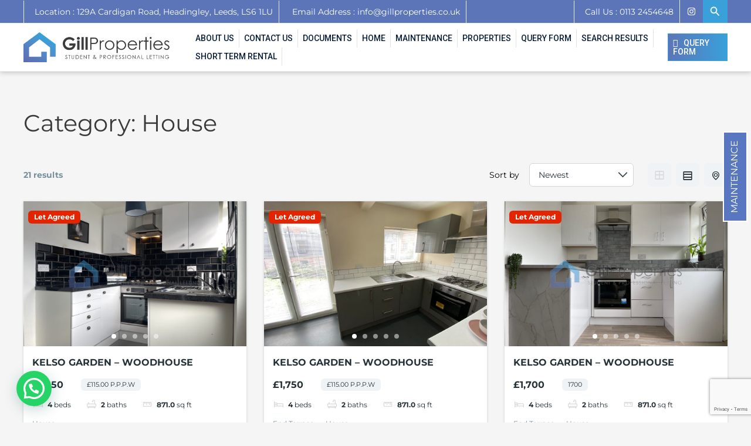

--- FILE ---
content_type: text/html; charset=utf-8
request_url: https://www.google.com/recaptcha/api2/anchor?ar=1&k=6LeNsoYjAAAAAIfl9sbCYYf_x5CBAwWcf1HD93Dz&co=aHR0cHM6Ly9naWxscHJvcGVydGllcy5jby51azo0NDM.&hl=en&v=TkacYOdEJbdB_JjX802TMer9&size=invisible&anchor-ms=20000&execute-ms=15000&cb=xgnz47p2cguy
body_size: 45103
content:
<!DOCTYPE HTML><html dir="ltr" lang="en"><head><meta http-equiv="Content-Type" content="text/html; charset=UTF-8">
<meta http-equiv="X-UA-Compatible" content="IE=edge">
<title>reCAPTCHA</title>
<style type="text/css">
/* cyrillic-ext */
@font-face {
  font-family: 'Roboto';
  font-style: normal;
  font-weight: 400;
  src: url(//fonts.gstatic.com/s/roboto/v18/KFOmCnqEu92Fr1Mu72xKKTU1Kvnz.woff2) format('woff2');
  unicode-range: U+0460-052F, U+1C80-1C8A, U+20B4, U+2DE0-2DFF, U+A640-A69F, U+FE2E-FE2F;
}
/* cyrillic */
@font-face {
  font-family: 'Roboto';
  font-style: normal;
  font-weight: 400;
  src: url(//fonts.gstatic.com/s/roboto/v18/KFOmCnqEu92Fr1Mu5mxKKTU1Kvnz.woff2) format('woff2');
  unicode-range: U+0301, U+0400-045F, U+0490-0491, U+04B0-04B1, U+2116;
}
/* greek-ext */
@font-face {
  font-family: 'Roboto';
  font-style: normal;
  font-weight: 400;
  src: url(//fonts.gstatic.com/s/roboto/v18/KFOmCnqEu92Fr1Mu7mxKKTU1Kvnz.woff2) format('woff2');
  unicode-range: U+1F00-1FFF;
}
/* greek */
@font-face {
  font-family: 'Roboto';
  font-style: normal;
  font-weight: 400;
  src: url(//fonts.gstatic.com/s/roboto/v18/KFOmCnqEu92Fr1Mu4WxKKTU1Kvnz.woff2) format('woff2');
  unicode-range: U+0370-0377, U+037A-037F, U+0384-038A, U+038C, U+038E-03A1, U+03A3-03FF;
}
/* vietnamese */
@font-face {
  font-family: 'Roboto';
  font-style: normal;
  font-weight: 400;
  src: url(//fonts.gstatic.com/s/roboto/v18/KFOmCnqEu92Fr1Mu7WxKKTU1Kvnz.woff2) format('woff2');
  unicode-range: U+0102-0103, U+0110-0111, U+0128-0129, U+0168-0169, U+01A0-01A1, U+01AF-01B0, U+0300-0301, U+0303-0304, U+0308-0309, U+0323, U+0329, U+1EA0-1EF9, U+20AB;
}
/* latin-ext */
@font-face {
  font-family: 'Roboto';
  font-style: normal;
  font-weight: 400;
  src: url(//fonts.gstatic.com/s/roboto/v18/KFOmCnqEu92Fr1Mu7GxKKTU1Kvnz.woff2) format('woff2');
  unicode-range: U+0100-02BA, U+02BD-02C5, U+02C7-02CC, U+02CE-02D7, U+02DD-02FF, U+0304, U+0308, U+0329, U+1D00-1DBF, U+1E00-1E9F, U+1EF2-1EFF, U+2020, U+20A0-20AB, U+20AD-20C0, U+2113, U+2C60-2C7F, U+A720-A7FF;
}
/* latin */
@font-face {
  font-family: 'Roboto';
  font-style: normal;
  font-weight: 400;
  src: url(//fonts.gstatic.com/s/roboto/v18/KFOmCnqEu92Fr1Mu4mxKKTU1Kg.woff2) format('woff2');
  unicode-range: U+0000-00FF, U+0131, U+0152-0153, U+02BB-02BC, U+02C6, U+02DA, U+02DC, U+0304, U+0308, U+0329, U+2000-206F, U+20AC, U+2122, U+2191, U+2193, U+2212, U+2215, U+FEFF, U+FFFD;
}
/* cyrillic-ext */
@font-face {
  font-family: 'Roboto';
  font-style: normal;
  font-weight: 500;
  src: url(//fonts.gstatic.com/s/roboto/v18/KFOlCnqEu92Fr1MmEU9fCRc4AMP6lbBP.woff2) format('woff2');
  unicode-range: U+0460-052F, U+1C80-1C8A, U+20B4, U+2DE0-2DFF, U+A640-A69F, U+FE2E-FE2F;
}
/* cyrillic */
@font-face {
  font-family: 'Roboto';
  font-style: normal;
  font-weight: 500;
  src: url(//fonts.gstatic.com/s/roboto/v18/KFOlCnqEu92Fr1MmEU9fABc4AMP6lbBP.woff2) format('woff2');
  unicode-range: U+0301, U+0400-045F, U+0490-0491, U+04B0-04B1, U+2116;
}
/* greek-ext */
@font-face {
  font-family: 'Roboto';
  font-style: normal;
  font-weight: 500;
  src: url(//fonts.gstatic.com/s/roboto/v18/KFOlCnqEu92Fr1MmEU9fCBc4AMP6lbBP.woff2) format('woff2');
  unicode-range: U+1F00-1FFF;
}
/* greek */
@font-face {
  font-family: 'Roboto';
  font-style: normal;
  font-weight: 500;
  src: url(//fonts.gstatic.com/s/roboto/v18/KFOlCnqEu92Fr1MmEU9fBxc4AMP6lbBP.woff2) format('woff2');
  unicode-range: U+0370-0377, U+037A-037F, U+0384-038A, U+038C, U+038E-03A1, U+03A3-03FF;
}
/* vietnamese */
@font-face {
  font-family: 'Roboto';
  font-style: normal;
  font-weight: 500;
  src: url(//fonts.gstatic.com/s/roboto/v18/KFOlCnqEu92Fr1MmEU9fCxc4AMP6lbBP.woff2) format('woff2');
  unicode-range: U+0102-0103, U+0110-0111, U+0128-0129, U+0168-0169, U+01A0-01A1, U+01AF-01B0, U+0300-0301, U+0303-0304, U+0308-0309, U+0323, U+0329, U+1EA0-1EF9, U+20AB;
}
/* latin-ext */
@font-face {
  font-family: 'Roboto';
  font-style: normal;
  font-weight: 500;
  src: url(//fonts.gstatic.com/s/roboto/v18/KFOlCnqEu92Fr1MmEU9fChc4AMP6lbBP.woff2) format('woff2');
  unicode-range: U+0100-02BA, U+02BD-02C5, U+02C7-02CC, U+02CE-02D7, U+02DD-02FF, U+0304, U+0308, U+0329, U+1D00-1DBF, U+1E00-1E9F, U+1EF2-1EFF, U+2020, U+20A0-20AB, U+20AD-20C0, U+2113, U+2C60-2C7F, U+A720-A7FF;
}
/* latin */
@font-face {
  font-family: 'Roboto';
  font-style: normal;
  font-weight: 500;
  src: url(//fonts.gstatic.com/s/roboto/v18/KFOlCnqEu92Fr1MmEU9fBBc4AMP6lQ.woff2) format('woff2');
  unicode-range: U+0000-00FF, U+0131, U+0152-0153, U+02BB-02BC, U+02C6, U+02DA, U+02DC, U+0304, U+0308, U+0329, U+2000-206F, U+20AC, U+2122, U+2191, U+2193, U+2212, U+2215, U+FEFF, U+FFFD;
}
/* cyrillic-ext */
@font-face {
  font-family: 'Roboto';
  font-style: normal;
  font-weight: 900;
  src: url(//fonts.gstatic.com/s/roboto/v18/KFOlCnqEu92Fr1MmYUtfCRc4AMP6lbBP.woff2) format('woff2');
  unicode-range: U+0460-052F, U+1C80-1C8A, U+20B4, U+2DE0-2DFF, U+A640-A69F, U+FE2E-FE2F;
}
/* cyrillic */
@font-face {
  font-family: 'Roboto';
  font-style: normal;
  font-weight: 900;
  src: url(//fonts.gstatic.com/s/roboto/v18/KFOlCnqEu92Fr1MmYUtfABc4AMP6lbBP.woff2) format('woff2');
  unicode-range: U+0301, U+0400-045F, U+0490-0491, U+04B0-04B1, U+2116;
}
/* greek-ext */
@font-face {
  font-family: 'Roboto';
  font-style: normal;
  font-weight: 900;
  src: url(//fonts.gstatic.com/s/roboto/v18/KFOlCnqEu92Fr1MmYUtfCBc4AMP6lbBP.woff2) format('woff2');
  unicode-range: U+1F00-1FFF;
}
/* greek */
@font-face {
  font-family: 'Roboto';
  font-style: normal;
  font-weight: 900;
  src: url(//fonts.gstatic.com/s/roboto/v18/KFOlCnqEu92Fr1MmYUtfBxc4AMP6lbBP.woff2) format('woff2');
  unicode-range: U+0370-0377, U+037A-037F, U+0384-038A, U+038C, U+038E-03A1, U+03A3-03FF;
}
/* vietnamese */
@font-face {
  font-family: 'Roboto';
  font-style: normal;
  font-weight: 900;
  src: url(//fonts.gstatic.com/s/roboto/v18/KFOlCnqEu92Fr1MmYUtfCxc4AMP6lbBP.woff2) format('woff2');
  unicode-range: U+0102-0103, U+0110-0111, U+0128-0129, U+0168-0169, U+01A0-01A1, U+01AF-01B0, U+0300-0301, U+0303-0304, U+0308-0309, U+0323, U+0329, U+1EA0-1EF9, U+20AB;
}
/* latin-ext */
@font-face {
  font-family: 'Roboto';
  font-style: normal;
  font-weight: 900;
  src: url(//fonts.gstatic.com/s/roboto/v18/KFOlCnqEu92Fr1MmYUtfChc4AMP6lbBP.woff2) format('woff2');
  unicode-range: U+0100-02BA, U+02BD-02C5, U+02C7-02CC, U+02CE-02D7, U+02DD-02FF, U+0304, U+0308, U+0329, U+1D00-1DBF, U+1E00-1E9F, U+1EF2-1EFF, U+2020, U+20A0-20AB, U+20AD-20C0, U+2113, U+2C60-2C7F, U+A720-A7FF;
}
/* latin */
@font-face {
  font-family: 'Roboto';
  font-style: normal;
  font-weight: 900;
  src: url(//fonts.gstatic.com/s/roboto/v18/KFOlCnqEu92Fr1MmYUtfBBc4AMP6lQ.woff2) format('woff2');
  unicode-range: U+0000-00FF, U+0131, U+0152-0153, U+02BB-02BC, U+02C6, U+02DA, U+02DC, U+0304, U+0308, U+0329, U+2000-206F, U+20AC, U+2122, U+2191, U+2193, U+2212, U+2215, U+FEFF, U+FFFD;
}

</style>
<link rel="stylesheet" type="text/css" href="https://www.gstatic.com/recaptcha/releases/TkacYOdEJbdB_JjX802TMer9/styles__ltr.css">
<script nonce="v4SSfaIhWEUiw4FtvroZ5g" type="text/javascript">window['__recaptcha_api'] = 'https://www.google.com/recaptcha/api2/';</script>
<script type="text/javascript" src="https://www.gstatic.com/recaptcha/releases/TkacYOdEJbdB_JjX802TMer9/recaptcha__en.js" nonce="v4SSfaIhWEUiw4FtvroZ5g">
      
    </script></head>
<body><div id="rc-anchor-alert" class="rc-anchor-alert"></div>
<input type="hidden" id="recaptcha-token" value="[base64]">
<script type="text/javascript" nonce="v4SSfaIhWEUiw4FtvroZ5g">
      recaptcha.anchor.Main.init("[\x22ainput\x22,[\x22bgdata\x22,\x22\x22,\[base64]/[base64]/[base64]/[base64]/[base64]/[base64]/[base64]/[base64]/[base64]/[base64]/[base64]/[base64]/[base64]/[base64]/[base64]\\u003d\x22,\[base64]\\u003d\x22,\x22RsKDfUbCiipawoIfw6rCh2QNZCRHw4bCuWAswpZPA8OPBMOkBSgxMSBqwoHCp2B3wrzCkVfCu1LDu8K2XU7Cqk9WIsO1w7F+w6wCHsOxHFsYRsOER8KYw6xcw4cvNixLa8O1w4DCt8OxL8KTAi/CqsKFMcKMwp3DlcOlw4YYw5TDhsO2wqpwDCoxwo/DjMOnTVDDn8O8TcOKwr80UMONaVNZbQzDm8K7ccKkwqfCkMOxSm/CgR/DhWnCpzFiX8OAL8ORwozDj8OMwr9ewqpJdnhuDcO+wo0RLsOhSwPCtMK+bkLDtTcHVGxONVzCssK0wpQvKCbCicKCRETDjg/[base64]/WMOVw65OwqZmO3vDhRRTw4Ffw5PCmsKtw50WA8OswpvCl8O/EmHCocKvw6cow5xew7kkIMKkw4l9w4N/LAPDux7CuMK/w6Utw48Cw53Cj8KsH8KbXw7DqMOCFsORCXrCmsKXNBDDtnFkfRPDiyvDu1k+a8OFGcKywqPDssK0R8Kewro7w4sqUmE3woshw5DCt8OrYsKLw68owrY9MMKdwqXCjcOVwqcSHcK/w7Rmwp3CnWjCtsO5w7nCi8K/[base64]/DjcOAw5fCgMOqW8OWEsKgX8OEUMOSwrpWfsKyewg8wq/DkFbDjMKJS8Okw6YmdsOIe8O5w7xrw7MkwovCjMKvRC7DqjjCjxA4wqrCilvCgMOvdcOIwpIrcsK4Izh5w54pQMOcBBoIXUlOwqPCr8Kuw4HDjWAiasKcwrZDGXDDrRAZcMOffsKAwrtewrVmw5VcwrLDh8KvFMO5XcKVwpDDq0/DrGQ0wrfCjMK2D8OkYsOnW8OeT8OUJMK9VMOELRdcR8OpGwV1GmIxwrFqCMOxw4nCt8OFwqbCgETDqiLDrsOjRMKsfXtQwrMmGz90H8KGw7YLA8Osw5zCicO8PlIbRcKewojCl1J/wr3CtBnCtxU0w7JnJzUuw43DlXtfcEDCmSxjw43CkTTCg3Qnw6xmNMKPwp7DjjfDtsK9w7UgwrPCrGVnwqt1csORRsKlfsKYVlfDhC1NClITN8O0KQQQw7PCsm/[base64]/wp1ScHM5GcOjw5rDk8O0QMK3CMO8w67Cjz4Jw4LCssKgC8KRdS/[base64]/w69lw4XCs0EZwozCjQ/Dn8Kew7rCsQnCujnCl8KeOTd+cMKVw5h0w6vDpMOQwqxuwoh4w65yG8OVwqTDpcOSTVjClMOPwp0Mw4HDjQo+wqnDl8KQBgcOVz/[base64]/ClcKSw7cewplyWEdqIhJ6w5lfwovCqCYuZcKCw6XCpR0IPh/DtiJIF8KRQcOObRnDvcObwoA+AMKnBgd3w4Ezw7XDncO8NhXDqmHDuMKnGk4fw7jCosKhw5vCvcOxwpPCiVMEwrfCvSPCo8OhClhyZx8mwqfCu8OOw7DCpcKyw4ERcShAe24gwqbCv07Dg3/CoMOTw7XDlsKHXl7DpEfCoMOow7/DjcKjwr8qPy7CoCw5Ij7Cr8OFEE3CjXbCqsO7wovCkmIRXSxgw4jDv1vCszJxH35Uw7nDlDhPWRplPsK+QMOmLj7DvcK1bcOew6kKRmROwqXCjcOjDcKDQDoDEsOnw7zCsz3CmWwXwpPDt8Ozw5bCjcOLw4jClsKnwosdw7PCvsKzGMKPwr/[base64]/wqDDvgVnw6jCosOXwqdKRDnDlX0Ow5PCv0jDk2XCksOgHcKRLcKWwpLCvcOZwobCl8KAO8KLwpbDucOvw7ZYw74dTiohQEs7WMOWdALDq8OlXsK/w5BmLQt1wpFyOcO9BcKxasOtwp8QwrZ2EsOkwpM4YMKMw5B5wo5zd8KBYMOIOsOpHWh6woPCgVnDiMOFwoTDp8K8RMKbS2gUJ3I1bXhSwqMFPF7Dj8OuwqYgIAACw4AtP3XCisOtw5vCok7DhMOmT8OPIcKZw5UXYMOMZH0Sdw4kVT/DlwHDk8KzWcKWw6rCsMKGSgzCp8KTfArDsMKaHSEmGsKpY8O5woDDuBDDjsO0w4HDuMOhw5HDi15DDDkMwo81VhnDv8K/wpkZw6cnwoMawozDocKLNSUFw4J/w6/Cp0DDicOaYcKtV8Knw73Du8OYMG0nwqpMdFJyEcOVw77CugnDpMKxwqw6csKoCR8Jw5XDuF/DrwfCqX7CqMOewplvXcOvwqbCq8KrQsKCwrpkw4XCs3HDmsO1dsKvw4gtwphFdlgTwpjCgsObT1NHwpBOw6PCnFBHw58PEDUQw7E7w5rDjsKDMkMzdTPDucObw6J8X8KuwozDjMO6AcK2IMOPEsKVJz/Cn8OxwrbDgsOrDzIhdF/Cvl1Kwq/CgCDCncO5EMOOLcOFchxRYMKawozDiMOiw7cNc8OCfMKbJsO8ccOJw69Iwq5Uwq7Cu1Qww5/DrHpRw67CmxNVwrTDrip0KV4tXMKew4c/JMKpHMOvdMO4A8OtSW4xw5BlCzbDhMOnwrfDrW/[base64]/CvMKww4wALwbDvWfDoEtKw75kw7JBEFk8w71VJDvDmxckw5zDrsKrdgdQwotEw4kRwprDsj7CuzjChcOdwqnDmMKhGzlFccOvw63DhTLDiwMbKcOLAsOvw4gqN8OlwpzCocKZwrbDr8OkNTFFZT/DsEbDtsO0wqTChTM6w6vCosOtC33CocK/e8O+ZsO2w6HCiHLCrRlPN23DtzlHwpnCtgQ8S8K+L8O8SlnDjEXCqn4aVsO/RMOiwpXChnwGw7LCisKQwr1aDQXDuUBvID/[base64]/ChnELw58QccKBD8KbXH8KYFDCsUzCtMK3TyfCjAfCvj1CNMKXw5EAw6vCjsKTCgIhA2AzPMOjw4zDnMKZwp7CrnpBw6VzTV3Ck8OQIU/Dn8KrwocKNcO2wprClwIIccKANHnDsCDCt8KYdAgRw6xaSDbCqSgiw57CnyPCvlsfw7xiw7fDiF8+DMO6ccKcwqcNw58ywqM8wp3DlcKkwo7CvDjDk8OVbjfDrMKdEcKRQHXDgykSwpQGGsKgw67CqMOuw7JtwphXwo1KQDHDt37CiQcVw4TDkMOOcsK/LHIYwqsNwpvCg8KdwrXCn8KOw5jCuMK2wql4w6QgBzcHwqEuZcOrw5vDrhJBAQ4qX8OCwqzDocO/MEDDqmHCsw1GPMK2w7XClsKgwrTCvWcYwqLCr8OOW8O7wrIVHgzCgMO6TjoZw6/DijHDojB1w5RrQ2hBSmvDtnDCi8KEKFvDlsOTwr0PZMOgwo7DrcOww7rCrsKXwq/Cl07Ct0DCvcOEUVrCjcOjfwbDsMO1wovCqH/DocK8G2fClsKufMK8wqTDkRHDhCB5w7UOMU7DgcKYSMO5KMOoccKmDcKAwrs2BHrCuS/CnsObMcKswqvDky7CoTZ8w4vCuMKPwqvCscO+YTLCgcKuwr4ZHAfDnsK7eQ83F33DvsOMVxE0NcKkBMKCfMKgwrzCp8ORS8OwfcOIw4Q/V0zCoMOgwpLCk8OEwosEwobCtApLKcOpDjTCn8KzVi1WwppOwrhUGMKow746wqJNwo7ChnLDmcK+XsKkwqxXwrp6w5jCrD9yw4vDrlzCvcOsw4d0ax9wwqDCi0ZdwqZvacOkw7/Cr2Viw4TDt8KFHcKmImbCuynCiXJ1wp56wrs1EcKEZ2F3w7/CqsOSwpzCssOhwo/DmMOdCcO9YMKmwpbCs8Kcw5DDqcKXdcOdwrE3w5xzXMOvwqnCj8OMw6vDosKHw5bCmCFWwr/CiVNmDg3CiiHCpQIIwr/CgMO2W8KNwrDDi8KVw5wJdGDCtjDCjsKYwobCpQI3wr8sXsO2w6HCgcKrw4/DksKkI8OTHsK5w5/DkMOJw4jChRnCs0s+w4nCuhTCjFZ1w7HClThlwr/[base64]/CgjoXPW/[base64]/Cm0cQw4kMwpcWwqLDksOewoQhw5LCicKdw7bCvQvCjT7CtwVHwoM9JGHDvMKTwpTCisKswpvCjsOZTcO+LcOgw4vDok3CqsK2w4BswrjCmSRgw43CpsOhBHwkw7/DuSDDqljCksO2wqDCuGg4wqFewqDCgsOZP8KfSMOUeGdOJDhFecKawpUHw64uTHUZTMOgBnkCAx7DsAR5W8OKHBAGKMKzM1PCvS7CgWQFw5M8w6fCt8OhwqobwqfDvWA2IBA6w47CucOqwrHCvl/DkgnDqsOCwpEZw4zChAplwqbCgjHCrsO7woPClx8gw4EDwqAmw4TDggLDrVbDjALDmcKKKgzDr8KqwoDDvwYYwrIxBsKxwoJ5GcKgYsKPw5vCpsOkBi/[base64]/CtMOowrPCnMKjw5Qtwr3Ds8OSw7LCnhhvOsKyw7PDqsKrw5gMO8OSwoLCt8KDw5IrKcK+QRjCiQwlw7nCk8O3GmnDnS1gw455VyRiUzvDl8OgUnBSwpZNw4ADNRQOO3Uew67DlsKuwod/[base64]/ChcOgwqLDvcOXSQvDkcKmwqXCo3fCikMnw77DrcKDwrs4wpc+w6PCpsK/wpbDo0PDhMK/wqzDvVFDwplJw74Pw4fDmMKNYsKxw5EMAMOQSsK+TgDDn8KUwoQowqTDlmLCl2knehDCuCMnwqTDiysXYSbCjw3DqcKQY8K3wrVJPljDhsO0LDMKwrPCucO0w7LDp8OmXMOMw4IebVbDqsOxQEBhw6/CrnvDlsKfw77Cuz/[base64]/[base64]/wqUGwrAgV8KdwqhPw4ZhOGDCqcOCwprCi8OhwpPDlcOqwqfDpWbCj8K3w6lkw7cSw5rCkk7CixnCkj4CRcOow40tw4zDuQ/Dv0rCuT41B2nDvGbDo10nw44CcWDCq8O/w5vCr8OMwqt8X8K9dMObfMOFXcOnw5Ygw7gyUsONwp8owp/DqXcTLsKdU8OlF8KgLR7CqcKBAR7CssKvwp/Cr1/[base64]/wrU2GEXDpD0Jw4PDuXrDrURkwqbDin/DmQ3CusKmwr8DE8KBaMKDw5zDssOPLjkVw4/DucO5KRVKLMOYcwrDvTIQw4LCvUxEUsKdwq5PGivDjWBiw7LDlsOMwowCwrFRw7LDosO/wqJTAkjCt0BnwpNpw4fCpcOVc8KXw5DDmMK1LC9/w5p5GcKuBh/Dsmp5ag3CtMKhC2LDscK4w4zDuDBfwo/CgMONwrw+w6nCt8OLw7/[base64]/CtcKAPMKzBB3CqCTDsG4Hwr9iw7jDjHrChlrCkcKdQ8OrVEjCuMOKN8KID8O3LRzDg8O6wrjDogRwE8O/TcO9w5jDjWDDt8OZwqvDk8OGTsKKwpfCiMOow6vCr0pTPMKDScOKOBwefsOqbg7DsxrClsK3dMKmGcOswpbCgsO7KS3Cl8K4wpLCkj9Gw4DCm2UZdcO0GQh6wpXDlivDscK/w7XCv8K5w54mMMOmwozCo8KqHcO9wqI8wpzDjMK/wqjCpsKDSjYAwrhRUnXDmV7CqVXCqT7DrGDCq8OiQBItw4jCqX7DulQtZSvCocOhMcOZwpfCmMKBEsOvw6/DjcONw55ucm06FxYyVVwAw53DuMKHwrvCrXNxXAYhw5PCkHtwDsO4X3c/X8OECQ4qRgHDmsORwrAIbm/DqHPChmXCgsONBsOrw4FPUsO9w4TDgH3CsCfCsw/DscKyNxg1wqNtw53CinDCimZYw7Fqdxkjd8OPccO1w5bCt8OFTXDDuMKNV8KNwrczTcKGw5orwqPDkBkbeMKpZy19SMO1woZqw5LCjnvCilE1CiDDkMK9wpYHwoDChX/CvcKZwqJOw45VOGjCgn5vwqHCgsKsPMKJwrNEw6ZfJ8O5VFYEw4LCgRzDn8Oaw50NfkIwPGvCmH3CqgA6wp/DpTXCqMOkQGnCh8K/d0bCsMKCBUZxw7DDiMOjwq3DvMOyM1IEU8KUw79LPhNMw6Q4PMK2XcKGw45MZMKzAhcLSsOZAcOMw7vCpcOew4cOZ8KRJifCr8O7Oj3Cp8KwwrzDsFrCrMOhHExyPMOVw5XDil0rw4fCisOgWMO0w5xdJsKsS2/Cq8KzwrrCuQLChxo/wpQjSnlrwqHCgydfw4F1w53CpcKYw5rDscOaO0w/woNNwrxFFcKLeVLCoSPCmQARwrXCjMOfNMOsaFxzwoFzwrDCvBcfSw8iIndVworCscOTPsOYw6rDjsKaDB56NS0fSyLDmRPCn8OzXXPDl8OhGsKmFsOXw70Lw6kkwrrCoEA9McOLwrVtcMOBw5/Cu8O0NMOqUTrChcKODgLCs8OMGsO4w4jDrRbCmMOjwoPClR/[base64]/CvcK6w7nCmMKybmDCnwN9UcKkK00+RcOUOsKXwqrCmcKwXTPDqljDpS7CoElXwqdBw703A8OuwqbDjXMJJG9dw4MrYi5Awo3Cjnxow7V4woJcwpBPLsOAS0k3wqvDiUbCvsOawrLCo8O+wrZQBwzCpVgZw4HCosOxwp0BwrIHwq7DlmfDgG3CocKhXsK/wpo4TD4nUsOJZMK+bg0tUHBHdcOuEcO5dMOxwoNZLid/wobCpcOPSMOYAcOOwrvCnMKEw6zCuWfDkHQBW8K+cMKJJsOzLsOpAMKjw70TwqAGwoXDncK3fBBHI8Khw77CnC3DlktcZMOtPh0rMGHDuTEXMU3DtzDDgsOLworCgkw7w5bClgc8H2Jod8Kpw50pw45dw4NPJHXDsm4qwpBLUUPCqA7DrR/Dr8OBw6fCnCwyAsOkwpfDqcOyA1kJYm1twqMQTMOSwrvCi3ZSwolxQTgYw51hw5jCnxkJbHN4w5pANsOYGMKCwojDocKyw7x2w4HCgA3CvcOQw4UfP8KdwoNYw55EH3xWw5MIQsOpOjDDs8KnAMOxZ8K6BcOZIsO8YgvCpsOuNsOvw7wlEToEwqzChmLDli3CmMOOM3/Dl0o1woZhK8OqwokLw5wbPsKpFcONMy4hATVbw4oPw5TDtTHCnXhdw4HDhcOANjplXcOfwqnDkkAiw51EdcKww53DhcKTwoDCv1bClEtGe2UbV8KKBMKNXcOKe8Kqwrdhwrl5w7YGVcOjwpVQAMOmKmMWf8Oswo0sw5jClxZ0cTtQw5NDw6/Crz52w4bCosOqTClBCsK2KQjCrjDDtcOQXcOkKBfDsU3ChsK/ZsKfwpl/worCnMKABF7CkcODDVN/wr8vWDDDlQvDkQzDpwLDrWVTw7x5wotXw4Zow4kJw4fCr8OcFMKhEsKqwqLChMOpwqZaSMOzTSXCucKDw7DCt8Klwok4YXTDhHbCvsO6KXxZwpzDtsKUPEjDjwnDn2lQwpHCp8OEXjp2fV8fwo4Dw7bCijlBw7FEKsKRwpF8w7pMw4/CpwsRw6A/w7PCmXlXLMO+AsKbATvDkER1CcOpwqlYw4PCpidrw4NxwqAFBcK8w7VkwqHDhcKpwpsOX3bCs2/[base64]/CtcOew4nCpi82wp3CqC03DsKELcKNTMKkw4pawrUgw4ZPZ1nCosKLPHDCi8KKJHhww73DphEseSzCt8Oyw6UywrQqM1Bwd8OSwpfDnWLDpsOgRsKQfsK6CcO9JlbCpsO3w6jDvxEww4zDmcKswrLDnBh+wpvCisKnwrhuw4xAw6DDvkE/JEbCtcO9R8OQw7Vrw57Dhy/DsmkFw55aw5zCqnnDpCBTE8OAPHLCj8K+MAnDoQJmfMKOwrnDo8OnVcKkG0NYw4xrIcKMw6DCk8KPw4LCo8KkAC4TwrrDnzBOJcOOwpPDnCkPUgHDnsKLwqY6w4/DnEZII8KtwpvDvB/Ct1VwwoTCgMK+w6TCtcODw51MRcO6Zn4cfMO/a28UPD9swpbDsn5gw7NPw4FwwpPDtQJZw4HCkDcLwoNXwqNERzzDocKEwplNw7F2EQdaw4NHw63CjMKQZB9MNDHDlAHDmcOSwqDCkgRRw4IGw6TCsS/DjsKdwo/DhHZlwopmw6cBYsKkw7HDsx3DlWY0Z2Vjwr/[base64]/DucKYw5PCvcKhw4NqFUFjLMOYwqYRwponc8OwVW5pRsKqC2DDlsKxL8KJw4PCnSTCvjp2XUZYwqvDiyc8WE3CscKHMSPDmMOEw5d3PXzCpTfDs8O/w5gHwr3CtcOaeh7DgsOew7oKfMKPwq3CtcKEBQJheFjDnm8gwphSB8KafsO1woYIwrsDwqbCjMKRCsKvw5JzwpfCtcO9wrwjw6PCt2DDssKLJXNywqPCgRIkDsKXUcOTwo7CgMK4w7/CskvCj8KaU047w5nCunnCh3rDqSnCrcO8woINwqDDhsK1woFQOS9jHMOubXAHwpXDtRR3dAJGRsOoasOdwp/DpAkSwp/DriFdw6fDgcOVwp5Xwq3CqkjCtGzCusKPcsKVN8Ozw7EgwqBfwrHCj8KoIUMyRB/DlcOfwoF6w4rDsRsdw6cmNsKYwpLCmsKtJMKwwrnDr8Kmw4wKwotROkt6w5EbOgfCilLDhMOfSFPCiWvDlB1EPcOSwq7DpEMwwo/CisKNDFF/w5rDmMODYMKucyzDkQjCkRERwpJMbjfCp8OFw5UVWnLDkxjDssOMJEzDi8KcGQUgKcOvbTtIwp3Ch8OpWUhVw6t5eHkMw787WAfCh8Kew6I/J8OiwoXDk8OgUVXCvsOiw7LDvEnDn8O6w54Lw6wQJSzCmcK2IsOfUjTCtsKyEmHCk8ONwqt3Wig5w5khCWtdb8OMwo1UwqjCkMOCw5VaUg3CgUwmwqhcw5oUw6kmw6JTw6fDvMOqw4IuU8KKCQLDvcKswqpMwr/CnXTCncOow5EcEVBLw6XDncK9w7BLKhQNw6/CsVzDo8OWaMKewrnCpXtGw5Row6YVwo3CisKQw4NbQXDDgh3DriHCp8OTUsKMwqhJwr7Cu8OVJg3CpGPCnEjCmFLCp8K5asOhaMK3K1LDoMK7w4HCrMO/a8KAw7bDk8OmSMK2PMK/[base64]/CqsOAbsK5w7AJwqPDhXUYLlY3EcKfaQYLCMKHNcKRSl/DmgPDj8OyGDJTw5Ugw7dbw6XDg8KMfycma8KOwrbCkDTDvnrCn8Kdwr3CikxGVjJywpp6worCj0PDgVnDshBhwoTCnmDDs37Chg/DqsODw4x/[base64]/EHXCn8K4w5sJSsKnb1YswqZHUH5Sw6/DtMOlwrvDuBwKwoxvBjwFw5pdw4nCgiJ8wq5lHsKHwqnClMONw5w5w5sNAMOdwqzDtMK5YsKiwqXCuWzCmRXCr8Osw4zDjwcTbFIZw53CiCPDh8KhJRrChH9nw7nDuVfCgiwNw4pUwrvDh8O+woAxwqHCrRTCoMKhwqAkSCgywrQdN8KQw63Cn0TDgU/[base64]/[base64]/[base64]/DrBdefy5CPTfDlMK0V8K8VC8tQ8OyUsKewrfCksOww6DDp8KcR0HChMOMesOPw6jDmcOheE/Cq0Y2w6XDscKJQnfDgsOBwqzDoV7CucOKd8Owb8OWbsK/w4HCncOGI8OLwopfwopFPsO2w5lDwrMdTHx1wpxZw5DDhMONw6pewqrClsOiwoV3w5/DoVzDrMOfwo3Dg2cbSsKUw6TDh3xJw59hUMO/[base64]/VhjDn2zDpsOvw68PwqVGw5lFGMOYwrhFC8KpwrwCZyEVw5TDocO8KMOvNDk1wqF9XsORwpJmIwpMw6TDn8Oww7oIQWvCpsO/GcODwrXClsKKw6bDvDTCscKWKSrDrQ/Cu2/Dn2NzKMKuwoPCoD7Co3EaQQLCrjs0w5HDqsOqIUJnw7BZwogWwrfDosOSw5QxwrI3wqXDtcKkJMOqacK6OMK0wqXCoMKxwqAvVcOpfW9ww4TCiMKHV11YIWNrI2hfw6bChnFqAQkuVHnDkhLDiVDCrlk5w7HDky0/wpXCrSHDjMKdw7EIelI7GMKJel/DvcKSw5NvRT/CoTIAw4fDisK/ccOxPibDu1ASw7QywrB9JMOZFMKJw5XCksOUw4YgExgHQFrDnUfDqQ/[base64]/b8O9GcOzXQPCs8O6UUrDo3LCosKmZcO9bVMmZ8Kmw5J3Y8OHUTzDhsOXHsKBw4AUwpNjG1HDnMO3YMKbf3TCl8Khw70ow6wWw6/CosOnw69SC0Q8HcKfw7kBEMOGwp8xwqJJwpQJBcKbXXfCqsOzIMKXXsO2KgTCgsOuwofDlMOoc0tOw7DDmQ0KCC/Cq1bDpCovw47DkynClxJxWiLCiXl3w4bDk8KCw5zDtzQFw5fDtMO/[base64]/wpwUD8K4I8Kfw5PCr8K1CMO7wojDtFlHKcKge1JsQsKZwoJadFLDj8O3woIJTjN/wpFmf8OHwqlBfcOywrTDs2dyXlkUw5Q+wp0NSnoBRcKaUMK+IQ7DqcOlwqPCihd/LsKFalw0w5PDpsKSKcKtWsKvwolWwoLCsBo6wqlmLwrCvTFdwpk1RjnCqMOdOm12elvCrMOobgvDnz3DuxEnVypSw7zDo0nDvURrwoHDoEUow44KwpAMJMOLwoF/VkLCvcKmw5V+DyU4M8O2w4jDtk4jCRbDljjCqcOGwp5Vw7/DnDbDksOPZMOlwqrDmMONw4lfw6F4w5/DncOIwoFiwrh3wo7DsMKfDcOMRcKFdHkrdcO5w6/Cv8O/[base64]/CnsK8YQ3CimjDixEewqjCmWEKF8KmFSFUJURJwoXCvMKtBmtVBhvCgcKDwrV+w4zCq8OiecOUZsKqw6vCjwZcGFnDsj0bwqAzw4fDpsOmQgclwpXCng1NwrjCqsOlDsOqdMKORQVuw6vDkjrCiAfCmXx1BcOuw61VSgc+wrdpTTPCiwwSL8Kvwq/[base64]/HsOsw4fCgCBfYMK3w7BCL2zDuhfDvm3CrsKlwp4JAj/Ci8KIworDnCQecsKBw7/DtMKxZnHClsO/[base64]/CtwUWw6pURnfCv8Oyw44qwq3DpcKYPkYvwopadAdbwopFGMOuwqp1TMO4wqDCh3pYwrnDgMO7w4c/Wi9NacOHSxtWwocqGsKqw5TCscKqw4YNwozDrWt0wplywqBOcTINOMK2Kh3DuDDCvsO4w5gDw7Eww4gbXkh7XMKdPwTCpsKLQsObHk1xbTXDknt7w7nDoXJHIMKlw4J9wrJnw4c8wpFqRF1EIcO3TsKjw6wuwqA5w5LDpsK9DMK9w5JDJjQNUcKnwol/ESoeQR8fwrzDjMOVHcKcYsOfDh7Cog7CgsOCLcKkNkF/[base64]/wp5ywr7DhQhawpbDisKLw6p/wrseUsKXMMOuw4HDjUZcZQ1/wpzDvsKfwoTCvn3Dn03DpwbCnVfCpRzDrHkHwoQNdHvCgcKHw4DDm8KGwoA/LGjCu8OHw6HDnU8LL8Kfw4DCuDVZwr5uW2IHwqgfDE7DrGw1w4wsIgxxwp/Ch3gMwq1JNcK8dBbDiSHChcO1w53Ds8KeTcKfwr4Swp/DrMK4wpl4esOywpvCisKxIsK2XT/DkMOQUTvDtBVDD8OUw4TCg8OgasOSYMKYwrvDnh7CpS3CtRzChVDDgMORFARTw5JGw5zCv8K6B3HCuXfCsR0/w4fCgsKeKcKBwqs9w6Rhwq7ChcOKScOCI27CscKiw6nDtwLCrWzDkMKgw7VoB8OIEGpCTMKWb8OdFsKbHhV8WMKpw4MxNCHDl8KcT8K8wownwrkkNHNhw4kYwpLCkcKGLMKuw4EbwqzCosK7wrHCjl8GeMOzwovCpA/CmsOlw7dLw5h1wpTCucKIw7nCjzk5w6Vtwot7w7zCjiTDmlROTlFLN8Kqw74BRcOiwq/DokXDrsKZw6t3WcOOb1/CgcKsKBg6YQEMwpknw4QHRx/[base64]/enU+wpNDwol4wrw3w5ExL8O1XcOLwrAmwqANR3DDjX0/f8K5wqnCq2wMwpYpwoTDlcO/AcK8D8OfLHkiwp4Swp/Cm8KxVsKjBjNdKsOsBTvDh2/DjW/[base64]/CigMxKmrDiiYQNMKuwr3CpyXDtMO5RXnDrkFeJFFuYMKhX3rCm8OKwohlwrgDwrtiJsKLw6bDosK1wr/[base64]/DshA3w5HDgMOFYxTDuRo/[base64]/[base64]/aBYVRTd0QhHCo3gZUwV7U8Kiw6bCvMO/YsOiP8OINMKSJBQNLiwnwpHDiMO9HUVqw4nDnn7CoMOjw73DpU7CuB83w7lvwo8PNMKCwonDn3QJworDu2zCksKcBsOtw65lNMOsTw5BMcK4w7hIw7HDhzfDusOMw53Ci8K/[base64]/WMK/wqrDux3Ck8KvUcOlLWLDlFInw4jCvD3CjWVxb8KVwr7CrxDCu8OxL8K1dXZFAcOow790JSzChgbCmVtofsOqTcOjwpvDgnvDq8KRZGPCti7DhntlccK/wr/Dgw3CgzrDl3bDlUDCj1DCkxJ/[base64]/[base64]/bcKGVMK6FTjDs3XDqMOawpvCpcK7wq/DvMO0dMKBwr8md8Knw7c7wojChzg1wrdmw63DrnbDrCIMIMOJDsKXaClrw5IDZ8KGT8OsShgxLl/Dvw/DqlDCnzfDl8K8bcOMwq3DuVBkwqN/H8K7UCHDvMOXw7x9OEw0w4VEw59aRsKpwq4KMTLDtSI2w593wrZhDT0ww6bDj8KTeHHCrXvCmcKCYcKPLMKKJFRucMK5wpDCpMKpwoxLYMKfw6x8AzccIwjDlcKXw7R2wqw2KsKMw4EzMm0CCRbDoRlRwo/DgMKRw4XCnUpfw7s2NBXCk8KKAFNrw7HCjsKBVAJxKz/[base64]/DmzTDpV5UwpRhPT/DkMK8Hmp7XEfDncOMwoEYP8KXwo/CgcOWw5nDrjgFR3jCncKGwrnDg3gNwpLDvsOFwrEFwoHDuMKSwpbCrMKaSx0twpLCtQLDmnIDw7jCj8KnwrNsc8OGw5YPf8KmwrMqCMKpwobCu8KUUsOyIsKUw6nDnRnDqsKRw7B0O8OVbcOsI8O8w7vDvsOxSMOKMBPDmjATw7R5w4DCu8OjN8O/Q8OBMMOETEJZXVDChCbCvcOGNDwRwrRzw5XDjhAhDyPDrUZ6fsKYH8OZw7nCucOHwoPCqFfDkFrDtQppw6rCqTLDs8OpwoPDmlnDs8KQwrFjw5RVw4gRw6wVFyvCgzfDuF8Tw5PChT5wLsOuwpwSwrVJCcK9w6LCvsOUCsK9wrPDnj3Ctj/DmAbDtsKmbxE+wrw1YVQFwrLDnlMHMCnCtsKpNsKxAmHDvcOiScOfTsKaXl7CuBXCgsO+bU0APcO1Q8KSw63DumrDjnMBwpLDlsOAVcOTw7jCrX7Dp8O0w4vDr8KcIMOfw6/DlUVUw7ZOIMKsw6/DoVlvRVnCnhwJw5fCuMK9WsOJw5bDmMKNNMOiwqdqWsOrRsKCE8KNT0Qawp9iwolMwopQwpfDuWpVwrARTmPCn1k8wp3DucOvFwYZP35wfDvDisO7w63DszFxw4wPEhcuF35jwqgsVF0NBkIFKErCiisfw47DqirCgsK6w5PCo2U7IEgYwr/[base64]/w744cRTCnsKNTgobw7cGTsOMasOCwqfDq8KPW3Vmw581wqI5B8Orw6cfAcKlw6R/[base64]/JizCr8K1DcO+w7fDu8KUd1HCsQvDmxlqw4bCh8Oaw6QlwoXDiWDCpHTDsA9neSdBUsKwDcOGYsOawqY7wqsPdTnDunBrw7ZtNgbDucONwqIbd8KHwqFEUBpXwrRtw7QMEsOUMh7DqlUSS8KUDCwHN8KrwpAswobDscOcRXPDvkbDjE/DosO3Ii3CvMOcw53ColfDkcOlwr/DoTVbwp/CjcOgCUQ9w7gYwrgKKT3CoX5rH8KGw6U9wqDCoDA0wrsAccOUa8K2wp7CqcKwwrnDvVcgwrduwr/CpcOcwqfDnmXDsMO3EMKXwoLCoAlNOH4NEQ7Cq8KGwoltwpwEwqEjNMK6IcKqw5bDiwjClh9Sw5l9LkzDoMKhwrpaL2xNAcKawr0aX8OaSAtFw6Uawo9ZCyfCosOhw67Cs8OucwUHw47Di8KEw4/CviLDtTfCvnnCn8KQwpFgwrhnw4rDkRrDnSobwrx0cATDjMKmGDPDvcKvbyTCscONYMKoVgrDg8Kfw7HCmWRnAcOgw4TCiwEow5V5wqjDlwMZw7QvQgEuLsK4wpd+w4AjwqkZClV/w6MpwoZoW2g/[base64]/w4fDuncMw6PCj3vCosKTR8OsPgzCisOFw63DmMKEw7pSw5bCjMOww6LDqyk4w6tGESrCkMK1w7TCh8ODfis8ZCkMwqh6eMKFwpMfKcKMwrjCssOPwprDgsOww51Zw4rDkMOGw4hXw6pQw5/ChSI2d8KYPldiwqTCvcO7w698wplrwr7DqWMWZcOnS8OaLxIINV1Me20lVSfCvznDhlfDvsKWwrlywobCksOQTWogczwDwrZyJ8O6w7PDq8OmwpgqVsKiw40DYsOiwpcZS8OdOVPChcKyeC3CuMOxOGcFFMOZw5xybUNLdXLDlcOEW1QGDiTCkUJpw5PCu1Rswq3ChT/Dni1Dw5nCosORez3Cv8OmdcKYw4Q2fcOswpdpw4lNwrPDm8OGwoYCYhDDgMOuMncXwqvClgp2FcKTHkHDr0QhJmLDicKATXTDt8Ocw4xzwrPCuMOGDMOGYj/DuMOMIW5VM10DccOUOGErw6xnG8O6w5XCpXB8DkLCs1rCoDEud8KqwqAWVXoXSTHClMK3w742MsK3ZcOYYB5Awpd6w67CkhbDsMOHw7/Du8KmwobCmSpOw6nCsVESw57CssK1esOXwo/Ch8K5I1TDi8OHE8OrCMKswo8ieMOMQHjDg8K+VTLDm8O2wo7DosO4PMO7w7TDhU3Dh8OdDcKtw6YmJXPChsO9acOGw7UmwolmwrYVVsKDDDItwpApwrckM8Ohw4bDkzgsRMOcfHZJwpPDp8OkwrM/w6pkwr13wonCs8KDFcO9EcOmwpN+wqLDiFLChcOeHEBbVsOHO8KmVF12e2HCpMOie8Kgw4MJO8ODwpZOwr56wppDXcOawozCnsO/woYNHMK6P8Opbw3CmMKrwobDnMKCwp/Cj19HIMKTwobCsG8Zw5/Dr8OoL8K4wrvCuMKUSS1Bwo3CvhU3worCtsOhUiYef8O9aA7CpMKCwrnDv1xCIsOJUnDDh8KSLgx5H8Klby1uwrHCl2kWwoV2CDfCiMKHwrTDvMOrw57DlcObI8OZw5XCvsKwZsOxw7vCsMOcwp3DpQUOKcOLw5PDpMOLw4t/[base64]/DlMKZw4oIKcOewptnwrLCvRhRw4LDozVleHxbUg3CjMK9w45QwqfDtMKPw41/w4XDn2csw549X8KjY8OTbMKCwo/CisKFCgfCu3oWwp1twrsYwoM8wp1cMsOYw6bCpT4KNsO2AX7DncKyL2HDkX5oPWDDuzTDvWDDm8KHwp5MwpVVPC/Diz0KwobCkcKawqVBO8KwRxDCp2DDscOZw6BDdMOPw44tfcOAwqTDocOxw7/DvsOuw5xow6J1BMORwpRSw6DDkWEbQsO5w6rDiAJWwozCmcKEBwlAw7h5wr7CuMKkwqwQPsKrwq8fwqTDj8ODBMKCAsKvw5MTGD3Cq8Opw4g8IBvDiVrCrCIbwp7CrFARwr7CnMOrBsOZDz8/wr3DocK3AUrDosKifEjDjkrCsjXDqCAIR8OQFcKZfcOYw5B+w7gfwrrDssKswq7CuRTDk8OuwrgOwonDol/[base64]/w5TDlMO+woY4FMO9XsKHw4FFw5t7XMKyw7rCk8Otw4ZIecO3ZA/[base64]/SX02w40YwocCTGBuDsOJQWTDoGzCqcKqFATCh2zDpWgATsOVwoHCrsKEw6xBw5lMw590T8KzW8KEdcO9wr8qZcOAwr0BO1rCgsKfTMOIwo7Co8O+b8KpCCLDsQFWw4UzTnvCpnUlO8KowrzDh0HDtCw4AcOzWEDCtDXChMOMQcOhwqjDvnEqAsO0IMK3w78+wr/DsCvCuAsDwrDDmcObbcK4BMK0w705w6JCbsKFKSwMwokyVB7DgsKsw7xWA8KvwqHDpUdODsOrwrTCusOrwqfDmBY6dMKfL8Kgwq86I2AQw5s7wpzDucK0wpQ6fyXCjynDgsKFw4FXwolfwoHChidMVcO/Jkh1w6fDvwnDuMK1w7cRw6fCnMKof0l1Q8KfwovDksKpYMODw5k1wpsMw7doasOuw7/Co8KMwpXChMK2w7oeCMOPbG3CiDA3wp08w4kXDcKubntwNlPDr8KydzwMLmp/wqwzwp3CpTvDgjZhwqknacOQQcOJwoZOTcKDTmYAw5jCh8KtasOYwozDpGFpMMKLw6/DmsORXzTDmsO3UMOFwrvDkcK4PsKEW8OcwpjDs3QAw40+wrzDrn5iCcK0YRNHwqrCnzzCocOTW8OVWMOhw5HDgMKLSsKswpXDicOpwpNWc3ASwqXCtsKEw7cOQsO8aMKfwrl2YMKTwpFkw6bCn8OITcOXw6jDgMK/F1rDiFHCpsOTw4DCrsO2SVklbsONX8OkwrF5wpAVI3gXPB9jwrTCq3XCtcKkfxbDkFLCmlQ6SUbDpjBPUQ\\u003d\\u003d\x22],null,[\x22conf\x22,null,\x226LeNsoYjAAAAAIfl9sbCYYf_x5CBAwWcf1HD93Dz\x22,0,null,null,null,0,[21,125,63,73,95,87,41,43,42,83,102,105,109,121],[7668936,118],0,null,null,null,null,0,null,0,null,700,1,null,0,\[base64]/tzcYADoGZWF6dTZkEg4Iiv2INxgAOgVNZklJNBoZCAMSFR0U8JfjNw7/vqUGGcSdCRmc4owCGQ\\u003d\\u003d\x22,0,0,null,null,1,null,0,1],\x22https://gillproperties.co.uk:443\x22,null,[3,1,1],null,null,null,1,3600,[\x22https://www.google.com/intl/en/policies/privacy/\x22,\x22https://www.google.com/intl/en/policies/terms/\x22],\x22SWRhzIRraBkmcK72ypiLdmv5xFp6HHnrZPJ5uCgf4dU\\u003d\x22,1,0,null,1,1763521057544,0,0,[174,49,230,137,173],null,[161,208,177,206,214],\x22RC-xRmt9rbLptH5mA\x22,null,null,null,null,null,\x220dAFcWeA65fkw27dK_1fhQZS-6oHNCO6Kzn8K5wTYFmggSATxxY_dJJzvj4K0Y3WI7Bek2QYzF8TiryF9aI039nDOqbd7Tz-aaww\x22,1763603857462]");
    </script></body></html>